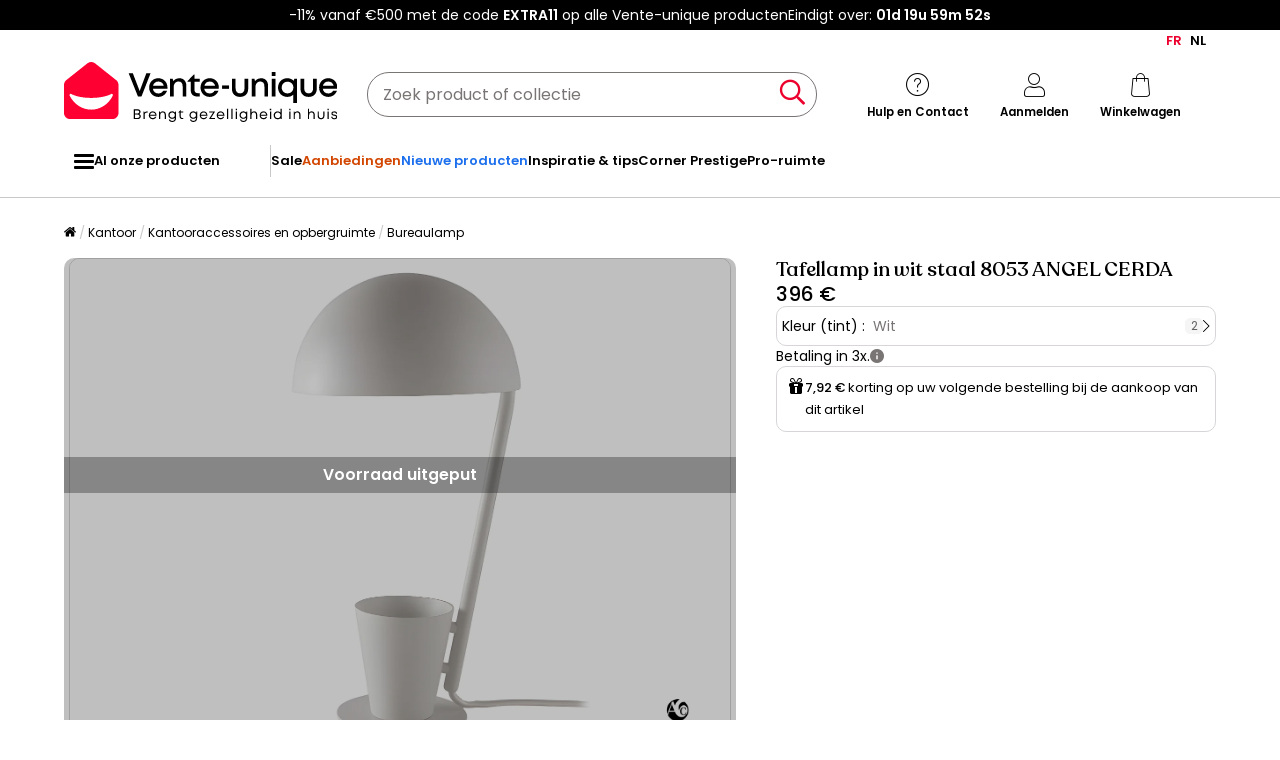

--- FILE ---
content_type: text/html; charset=utf-8
request_url: https://www.google.com/recaptcha/api2/anchor?ar=1&k=6LeKhU4pAAAAADKrUjV2u5pRv2dbHidBEDMej4b2&co=aHR0cHM6Ly9ubC52ZW50ZS11bmlxdWUuYmU6NDQz&hl=en&v=PoyoqOPhxBO7pBk68S4YbpHZ&size=invisible&anchor-ms=20000&execute-ms=30000&cb=wazo09r4v0d2
body_size: 48621
content:
<!DOCTYPE HTML><html dir="ltr" lang="en"><head><meta http-equiv="Content-Type" content="text/html; charset=UTF-8">
<meta http-equiv="X-UA-Compatible" content="IE=edge">
<title>reCAPTCHA</title>
<style type="text/css">
/* cyrillic-ext */
@font-face {
  font-family: 'Roboto';
  font-style: normal;
  font-weight: 400;
  font-stretch: 100%;
  src: url(//fonts.gstatic.com/s/roboto/v48/KFO7CnqEu92Fr1ME7kSn66aGLdTylUAMa3GUBHMdazTgWw.woff2) format('woff2');
  unicode-range: U+0460-052F, U+1C80-1C8A, U+20B4, U+2DE0-2DFF, U+A640-A69F, U+FE2E-FE2F;
}
/* cyrillic */
@font-face {
  font-family: 'Roboto';
  font-style: normal;
  font-weight: 400;
  font-stretch: 100%;
  src: url(//fonts.gstatic.com/s/roboto/v48/KFO7CnqEu92Fr1ME7kSn66aGLdTylUAMa3iUBHMdazTgWw.woff2) format('woff2');
  unicode-range: U+0301, U+0400-045F, U+0490-0491, U+04B0-04B1, U+2116;
}
/* greek-ext */
@font-face {
  font-family: 'Roboto';
  font-style: normal;
  font-weight: 400;
  font-stretch: 100%;
  src: url(//fonts.gstatic.com/s/roboto/v48/KFO7CnqEu92Fr1ME7kSn66aGLdTylUAMa3CUBHMdazTgWw.woff2) format('woff2');
  unicode-range: U+1F00-1FFF;
}
/* greek */
@font-face {
  font-family: 'Roboto';
  font-style: normal;
  font-weight: 400;
  font-stretch: 100%;
  src: url(//fonts.gstatic.com/s/roboto/v48/KFO7CnqEu92Fr1ME7kSn66aGLdTylUAMa3-UBHMdazTgWw.woff2) format('woff2');
  unicode-range: U+0370-0377, U+037A-037F, U+0384-038A, U+038C, U+038E-03A1, U+03A3-03FF;
}
/* math */
@font-face {
  font-family: 'Roboto';
  font-style: normal;
  font-weight: 400;
  font-stretch: 100%;
  src: url(//fonts.gstatic.com/s/roboto/v48/KFO7CnqEu92Fr1ME7kSn66aGLdTylUAMawCUBHMdazTgWw.woff2) format('woff2');
  unicode-range: U+0302-0303, U+0305, U+0307-0308, U+0310, U+0312, U+0315, U+031A, U+0326-0327, U+032C, U+032F-0330, U+0332-0333, U+0338, U+033A, U+0346, U+034D, U+0391-03A1, U+03A3-03A9, U+03B1-03C9, U+03D1, U+03D5-03D6, U+03F0-03F1, U+03F4-03F5, U+2016-2017, U+2034-2038, U+203C, U+2040, U+2043, U+2047, U+2050, U+2057, U+205F, U+2070-2071, U+2074-208E, U+2090-209C, U+20D0-20DC, U+20E1, U+20E5-20EF, U+2100-2112, U+2114-2115, U+2117-2121, U+2123-214F, U+2190, U+2192, U+2194-21AE, U+21B0-21E5, U+21F1-21F2, U+21F4-2211, U+2213-2214, U+2216-22FF, U+2308-230B, U+2310, U+2319, U+231C-2321, U+2336-237A, U+237C, U+2395, U+239B-23B7, U+23D0, U+23DC-23E1, U+2474-2475, U+25AF, U+25B3, U+25B7, U+25BD, U+25C1, U+25CA, U+25CC, U+25FB, U+266D-266F, U+27C0-27FF, U+2900-2AFF, U+2B0E-2B11, U+2B30-2B4C, U+2BFE, U+3030, U+FF5B, U+FF5D, U+1D400-1D7FF, U+1EE00-1EEFF;
}
/* symbols */
@font-face {
  font-family: 'Roboto';
  font-style: normal;
  font-weight: 400;
  font-stretch: 100%;
  src: url(//fonts.gstatic.com/s/roboto/v48/KFO7CnqEu92Fr1ME7kSn66aGLdTylUAMaxKUBHMdazTgWw.woff2) format('woff2');
  unicode-range: U+0001-000C, U+000E-001F, U+007F-009F, U+20DD-20E0, U+20E2-20E4, U+2150-218F, U+2190, U+2192, U+2194-2199, U+21AF, U+21E6-21F0, U+21F3, U+2218-2219, U+2299, U+22C4-22C6, U+2300-243F, U+2440-244A, U+2460-24FF, U+25A0-27BF, U+2800-28FF, U+2921-2922, U+2981, U+29BF, U+29EB, U+2B00-2BFF, U+4DC0-4DFF, U+FFF9-FFFB, U+10140-1018E, U+10190-1019C, U+101A0, U+101D0-101FD, U+102E0-102FB, U+10E60-10E7E, U+1D2C0-1D2D3, U+1D2E0-1D37F, U+1F000-1F0FF, U+1F100-1F1AD, U+1F1E6-1F1FF, U+1F30D-1F30F, U+1F315, U+1F31C, U+1F31E, U+1F320-1F32C, U+1F336, U+1F378, U+1F37D, U+1F382, U+1F393-1F39F, U+1F3A7-1F3A8, U+1F3AC-1F3AF, U+1F3C2, U+1F3C4-1F3C6, U+1F3CA-1F3CE, U+1F3D4-1F3E0, U+1F3ED, U+1F3F1-1F3F3, U+1F3F5-1F3F7, U+1F408, U+1F415, U+1F41F, U+1F426, U+1F43F, U+1F441-1F442, U+1F444, U+1F446-1F449, U+1F44C-1F44E, U+1F453, U+1F46A, U+1F47D, U+1F4A3, U+1F4B0, U+1F4B3, U+1F4B9, U+1F4BB, U+1F4BF, U+1F4C8-1F4CB, U+1F4D6, U+1F4DA, U+1F4DF, U+1F4E3-1F4E6, U+1F4EA-1F4ED, U+1F4F7, U+1F4F9-1F4FB, U+1F4FD-1F4FE, U+1F503, U+1F507-1F50B, U+1F50D, U+1F512-1F513, U+1F53E-1F54A, U+1F54F-1F5FA, U+1F610, U+1F650-1F67F, U+1F687, U+1F68D, U+1F691, U+1F694, U+1F698, U+1F6AD, U+1F6B2, U+1F6B9-1F6BA, U+1F6BC, U+1F6C6-1F6CF, U+1F6D3-1F6D7, U+1F6E0-1F6EA, U+1F6F0-1F6F3, U+1F6F7-1F6FC, U+1F700-1F7FF, U+1F800-1F80B, U+1F810-1F847, U+1F850-1F859, U+1F860-1F887, U+1F890-1F8AD, U+1F8B0-1F8BB, U+1F8C0-1F8C1, U+1F900-1F90B, U+1F93B, U+1F946, U+1F984, U+1F996, U+1F9E9, U+1FA00-1FA6F, U+1FA70-1FA7C, U+1FA80-1FA89, U+1FA8F-1FAC6, U+1FACE-1FADC, U+1FADF-1FAE9, U+1FAF0-1FAF8, U+1FB00-1FBFF;
}
/* vietnamese */
@font-face {
  font-family: 'Roboto';
  font-style: normal;
  font-weight: 400;
  font-stretch: 100%;
  src: url(//fonts.gstatic.com/s/roboto/v48/KFO7CnqEu92Fr1ME7kSn66aGLdTylUAMa3OUBHMdazTgWw.woff2) format('woff2');
  unicode-range: U+0102-0103, U+0110-0111, U+0128-0129, U+0168-0169, U+01A0-01A1, U+01AF-01B0, U+0300-0301, U+0303-0304, U+0308-0309, U+0323, U+0329, U+1EA0-1EF9, U+20AB;
}
/* latin-ext */
@font-face {
  font-family: 'Roboto';
  font-style: normal;
  font-weight: 400;
  font-stretch: 100%;
  src: url(//fonts.gstatic.com/s/roboto/v48/KFO7CnqEu92Fr1ME7kSn66aGLdTylUAMa3KUBHMdazTgWw.woff2) format('woff2');
  unicode-range: U+0100-02BA, U+02BD-02C5, U+02C7-02CC, U+02CE-02D7, U+02DD-02FF, U+0304, U+0308, U+0329, U+1D00-1DBF, U+1E00-1E9F, U+1EF2-1EFF, U+2020, U+20A0-20AB, U+20AD-20C0, U+2113, U+2C60-2C7F, U+A720-A7FF;
}
/* latin */
@font-face {
  font-family: 'Roboto';
  font-style: normal;
  font-weight: 400;
  font-stretch: 100%;
  src: url(//fonts.gstatic.com/s/roboto/v48/KFO7CnqEu92Fr1ME7kSn66aGLdTylUAMa3yUBHMdazQ.woff2) format('woff2');
  unicode-range: U+0000-00FF, U+0131, U+0152-0153, U+02BB-02BC, U+02C6, U+02DA, U+02DC, U+0304, U+0308, U+0329, U+2000-206F, U+20AC, U+2122, U+2191, U+2193, U+2212, U+2215, U+FEFF, U+FFFD;
}
/* cyrillic-ext */
@font-face {
  font-family: 'Roboto';
  font-style: normal;
  font-weight: 500;
  font-stretch: 100%;
  src: url(//fonts.gstatic.com/s/roboto/v48/KFO7CnqEu92Fr1ME7kSn66aGLdTylUAMa3GUBHMdazTgWw.woff2) format('woff2');
  unicode-range: U+0460-052F, U+1C80-1C8A, U+20B4, U+2DE0-2DFF, U+A640-A69F, U+FE2E-FE2F;
}
/* cyrillic */
@font-face {
  font-family: 'Roboto';
  font-style: normal;
  font-weight: 500;
  font-stretch: 100%;
  src: url(//fonts.gstatic.com/s/roboto/v48/KFO7CnqEu92Fr1ME7kSn66aGLdTylUAMa3iUBHMdazTgWw.woff2) format('woff2');
  unicode-range: U+0301, U+0400-045F, U+0490-0491, U+04B0-04B1, U+2116;
}
/* greek-ext */
@font-face {
  font-family: 'Roboto';
  font-style: normal;
  font-weight: 500;
  font-stretch: 100%;
  src: url(//fonts.gstatic.com/s/roboto/v48/KFO7CnqEu92Fr1ME7kSn66aGLdTylUAMa3CUBHMdazTgWw.woff2) format('woff2');
  unicode-range: U+1F00-1FFF;
}
/* greek */
@font-face {
  font-family: 'Roboto';
  font-style: normal;
  font-weight: 500;
  font-stretch: 100%;
  src: url(//fonts.gstatic.com/s/roboto/v48/KFO7CnqEu92Fr1ME7kSn66aGLdTylUAMa3-UBHMdazTgWw.woff2) format('woff2');
  unicode-range: U+0370-0377, U+037A-037F, U+0384-038A, U+038C, U+038E-03A1, U+03A3-03FF;
}
/* math */
@font-face {
  font-family: 'Roboto';
  font-style: normal;
  font-weight: 500;
  font-stretch: 100%;
  src: url(//fonts.gstatic.com/s/roboto/v48/KFO7CnqEu92Fr1ME7kSn66aGLdTylUAMawCUBHMdazTgWw.woff2) format('woff2');
  unicode-range: U+0302-0303, U+0305, U+0307-0308, U+0310, U+0312, U+0315, U+031A, U+0326-0327, U+032C, U+032F-0330, U+0332-0333, U+0338, U+033A, U+0346, U+034D, U+0391-03A1, U+03A3-03A9, U+03B1-03C9, U+03D1, U+03D5-03D6, U+03F0-03F1, U+03F4-03F5, U+2016-2017, U+2034-2038, U+203C, U+2040, U+2043, U+2047, U+2050, U+2057, U+205F, U+2070-2071, U+2074-208E, U+2090-209C, U+20D0-20DC, U+20E1, U+20E5-20EF, U+2100-2112, U+2114-2115, U+2117-2121, U+2123-214F, U+2190, U+2192, U+2194-21AE, U+21B0-21E5, U+21F1-21F2, U+21F4-2211, U+2213-2214, U+2216-22FF, U+2308-230B, U+2310, U+2319, U+231C-2321, U+2336-237A, U+237C, U+2395, U+239B-23B7, U+23D0, U+23DC-23E1, U+2474-2475, U+25AF, U+25B3, U+25B7, U+25BD, U+25C1, U+25CA, U+25CC, U+25FB, U+266D-266F, U+27C0-27FF, U+2900-2AFF, U+2B0E-2B11, U+2B30-2B4C, U+2BFE, U+3030, U+FF5B, U+FF5D, U+1D400-1D7FF, U+1EE00-1EEFF;
}
/* symbols */
@font-face {
  font-family: 'Roboto';
  font-style: normal;
  font-weight: 500;
  font-stretch: 100%;
  src: url(//fonts.gstatic.com/s/roboto/v48/KFO7CnqEu92Fr1ME7kSn66aGLdTylUAMaxKUBHMdazTgWw.woff2) format('woff2');
  unicode-range: U+0001-000C, U+000E-001F, U+007F-009F, U+20DD-20E0, U+20E2-20E4, U+2150-218F, U+2190, U+2192, U+2194-2199, U+21AF, U+21E6-21F0, U+21F3, U+2218-2219, U+2299, U+22C4-22C6, U+2300-243F, U+2440-244A, U+2460-24FF, U+25A0-27BF, U+2800-28FF, U+2921-2922, U+2981, U+29BF, U+29EB, U+2B00-2BFF, U+4DC0-4DFF, U+FFF9-FFFB, U+10140-1018E, U+10190-1019C, U+101A0, U+101D0-101FD, U+102E0-102FB, U+10E60-10E7E, U+1D2C0-1D2D3, U+1D2E0-1D37F, U+1F000-1F0FF, U+1F100-1F1AD, U+1F1E6-1F1FF, U+1F30D-1F30F, U+1F315, U+1F31C, U+1F31E, U+1F320-1F32C, U+1F336, U+1F378, U+1F37D, U+1F382, U+1F393-1F39F, U+1F3A7-1F3A8, U+1F3AC-1F3AF, U+1F3C2, U+1F3C4-1F3C6, U+1F3CA-1F3CE, U+1F3D4-1F3E0, U+1F3ED, U+1F3F1-1F3F3, U+1F3F5-1F3F7, U+1F408, U+1F415, U+1F41F, U+1F426, U+1F43F, U+1F441-1F442, U+1F444, U+1F446-1F449, U+1F44C-1F44E, U+1F453, U+1F46A, U+1F47D, U+1F4A3, U+1F4B0, U+1F4B3, U+1F4B9, U+1F4BB, U+1F4BF, U+1F4C8-1F4CB, U+1F4D6, U+1F4DA, U+1F4DF, U+1F4E3-1F4E6, U+1F4EA-1F4ED, U+1F4F7, U+1F4F9-1F4FB, U+1F4FD-1F4FE, U+1F503, U+1F507-1F50B, U+1F50D, U+1F512-1F513, U+1F53E-1F54A, U+1F54F-1F5FA, U+1F610, U+1F650-1F67F, U+1F687, U+1F68D, U+1F691, U+1F694, U+1F698, U+1F6AD, U+1F6B2, U+1F6B9-1F6BA, U+1F6BC, U+1F6C6-1F6CF, U+1F6D3-1F6D7, U+1F6E0-1F6EA, U+1F6F0-1F6F3, U+1F6F7-1F6FC, U+1F700-1F7FF, U+1F800-1F80B, U+1F810-1F847, U+1F850-1F859, U+1F860-1F887, U+1F890-1F8AD, U+1F8B0-1F8BB, U+1F8C0-1F8C1, U+1F900-1F90B, U+1F93B, U+1F946, U+1F984, U+1F996, U+1F9E9, U+1FA00-1FA6F, U+1FA70-1FA7C, U+1FA80-1FA89, U+1FA8F-1FAC6, U+1FACE-1FADC, U+1FADF-1FAE9, U+1FAF0-1FAF8, U+1FB00-1FBFF;
}
/* vietnamese */
@font-face {
  font-family: 'Roboto';
  font-style: normal;
  font-weight: 500;
  font-stretch: 100%;
  src: url(//fonts.gstatic.com/s/roboto/v48/KFO7CnqEu92Fr1ME7kSn66aGLdTylUAMa3OUBHMdazTgWw.woff2) format('woff2');
  unicode-range: U+0102-0103, U+0110-0111, U+0128-0129, U+0168-0169, U+01A0-01A1, U+01AF-01B0, U+0300-0301, U+0303-0304, U+0308-0309, U+0323, U+0329, U+1EA0-1EF9, U+20AB;
}
/* latin-ext */
@font-face {
  font-family: 'Roboto';
  font-style: normal;
  font-weight: 500;
  font-stretch: 100%;
  src: url(//fonts.gstatic.com/s/roboto/v48/KFO7CnqEu92Fr1ME7kSn66aGLdTylUAMa3KUBHMdazTgWw.woff2) format('woff2');
  unicode-range: U+0100-02BA, U+02BD-02C5, U+02C7-02CC, U+02CE-02D7, U+02DD-02FF, U+0304, U+0308, U+0329, U+1D00-1DBF, U+1E00-1E9F, U+1EF2-1EFF, U+2020, U+20A0-20AB, U+20AD-20C0, U+2113, U+2C60-2C7F, U+A720-A7FF;
}
/* latin */
@font-face {
  font-family: 'Roboto';
  font-style: normal;
  font-weight: 500;
  font-stretch: 100%;
  src: url(//fonts.gstatic.com/s/roboto/v48/KFO7CnqEu92Fr1ME7kSn66aGLdTylUAMa3yUBHMdazQ.woff2) format('woff2');
  unicode-range: U+0000-00FF, U+0131, U+0152-0153, U+02BB-02BC, U+02C6, U+02DA, U+02DC, U+0304, U+0308, U+0329, U+2000-206F, U+20AC, U+2122, U+2191, U+2193, U+2212, U+2215, U+FEFF, U+FFFD;
}
/* cyrillic-ext */
@font-face {
  font-family: 'Roboto';
  font-style: normal;
  font-weight: 900;
  font-stretch: 100%;
  src: url(//fonts.gstatic.com/s/roboto/v48/KFO7CnqEu92Fr1ME7kSn66aGLdTylUAMa3GUBHMdazTgWw.woff2) format('woff2');
  unicode-range: U+0460-052F, U+1C80-1C8A, U+20B4, U+2DE0-2DFF, U+A640-A69F, U+FE2E-FE2F;
}
/* cyrillic */
@font-face {
  font-family: 'Roboto';
  font-style: normal;
  font-weight: 900;
  font-stretch: 100%;
  src: url(//fonts.gstatic.com/s/roboto/v48/KFO7CnqEu92Fr1ME7kSn66aGLdTylUAMa3iUBHMdazTgWw.woff2) format('woff2');
  unicode-range: U+0301, U+0400-045F, U+0490-0491, U+04B0-04B1, U+2116;
}
/* greek-ext */
@font-face {
  font-family: 'Roboto';
  font-style: normal;
  font-weight: 900;
  font-stretch: 100%;
  src: url(//fonts.gstatic.com/s/roboto/v48/KFO7CnqEu92Fr1ME7kSn66aGLdTylUAMa3CUBHMdazTgWw.woff2) format('woff2');
  unicode-range: U+1F00-1FFF;
}
/* greek */
@font-face {
  font-family: 'Roboto';
  font-style: normal;
  font-weight: 900;
  font-stretch: 100%;
  src: url(//fonts.gstatic.com/s/roboto/v48/KFO7CnqEu92Fr1ME7kSn66aGLdTylUAMa3-UBHMdazTgWw.woff2) format('woff2');
  unicode-range: U+0370-0377, U+037A-037F, U+0384-038A, U+038C, U+038E-03A1, U+03A3-03FF;
}
/* math */
@font-face {
  font-family: 'Roboto';
  font-style: normal;
  font-weight: 900;
  font-stretch: 100%;
  src: url(//fonts.gstatic.com/s/roboto/v48/KFO7CnqEu92Fr1ME7kSn66aGLdTylUAMawCUBHMdazTgWw.woff2) format('woff2');
  unicode-range: U+0302-0303, U+0305, U+0307-0308, U+0310, U+0312, U+0315, U+031A, U+0326-0327, U+032C, U+032F-0330, U+0332-0333, U+0338, U+033A, U+0346, U+034D, U+0391-03A1, U+03A3-03A9, U+03B1-03C9, U+03D1, U+03D5-03D6, U+03F0-03F1, U+03F4-03F5, U+2016-2017, U+2034-2038, U+203C, U+2040, U+2043, U+2047, U+2050, U+2057, U+205F, U+2070-2071, U+2074-208E, U+2090-209C, U+20D0-20DC, U+20E1, U+20E5-20EF, U+2100-2112, U+2114-2115, U+2117-2121, U+2123-214F, U+2190, U+2192, U+2194-21AE, U+21B0-21E5, U+21F1-21F2, U+21F4-2211, U+2213-2214, U+2216-22FF, U+2308-230B, U+2310, U+2319, U+231C-2321, U+2336-237A, U+237C, U+2395, U+239B-23B7, U+23D0, U+23DC-23E1, U+2474-2475, U+25AF, U+25B3, U+25B7, U+25BD, U+25C1, U+25CA, U+25CC, U+25FB, U+266D-266F, U+27C0-27FF, U+2900-2AFF, U+2B0E-2B11, U+2B30-2B4C, U+2BFE, U+3030, U+FF5B, U+FF5D, U+1D400-1D7FF, U+1EE00-1EEFF;
}
/* symbols */
@font-face {
  font-family: 'Roboto';
  font-style: normal;
  font-weight: 900;
  font-stretch: 100%;
  src: url(//fonts.gstatic.com/s/roboto/v48/KFO7CnqEu92Fr1ME7kSn66aGLdTylUAMaxKUBHMdazTgWw.woff2) format('woff2');
  unicode-range: U+0001-000C, U+000E-001F, U+007F-009F, U+20DD-20E0, U+20E2-20E4, U+2150-218F, U+2190, U+2192, U+2194-2199, U+21AF, U+21E6-21F0, U+21F3, U+2218-2219, U+2299, U+22C4-22C6, U+2300-243F, U+2440-244A, U+2460-24FF, U+25A0-27BF, U+2800-28FF, U+2921-2922, U+2981, U+29BF, U+29EB, U+2B00-2BFF, U+4DC0-4DFF, U+FFF9-FFFB, U+10140-1018E, U+10190-1019C, U+101A0, U+101D0-101FD, U+102E0-102FB, U+10E60-10E7E, U+1D2C0-1D2D3, U+1D2E0-1D37F, U+1F000-1F0FF, U+1F100-1F1AD, U+1F1E6-1F1FF, U+1F30D-1F30F, U+1F315, U+1F31C, U+1F31E, U+1F320-1F32C, U+1F336, U+1F378, U+1F37D, U+1F382, U+1F393-1F39F, U+1F3A7-1F3A8, U+1F3AC-1F3AF, U+1F3C2, U+1F3C4-1F3C6, U+1F3CA-1F3CE, U+1F3D4-1F3E0, U+1F3ED, U+1F3F1-1F3F3, U+1F3F5-1F3F7, U+1F408, U+1F415, U+1F41F, U+1F426, U+1F43F, U+1F441-1F442, U+1F444, U+1F446-1F449, U+1F44C-1F44E, U+1F453, U+1F46A, U+1F47D, U+1F4A3, U+1F4B0, U+1F4B3, U+1F4B9, U+1F4BB, U+1F4BF, U+1F4C8-1F4CB, U+1F4D6, U+1F4DA, U+1F4DF, U+1F4E3-1F4E6, U+1F4EA-1F4ED, U+1F4F7, U+1F4F9-1F4FB, U+1F4FD-1F4FE, U+1F503, U+1F507-1F50B, U+1F50D, U+1F512-1F513, U+1F53E-1F54A, U+1F54F-1F5FA, U+1F610, U+1F650-1F67F, U+1F687, U+1F68D, U+1F691, U+1F694, U+1F698, U+1F6AD, U+1F6B2, U+1F6B9-1F6BA, U+1F6BC, U+1F6C6-1F6CF, U+1F6D3-1F6D7, U+1F6E0-1F6EA, U+1F6F0-1F6F3, U+1F6F7-1F6FC, U+1F700-1F7FF, U+1F800-1F80B, U+1F810-1F847, U+1F850-1F859, U+1F860-1F887, U+1F890-1F8AD, U+1F8B0-1F8BB, U+1F8C0-1F8C1, U+1F900-1F90B, U+1F93B, U+1F946, U+1F984, U+1F996, U+1F9E9, U+1FA00-1FA6F, U+1FA70-1FA7C, U+1FA80-1FA89, U+1FA8F-1FAC6, U+1FACE-1FADC, U+1FADF-1FAE9, U+1FAF0-1FAF8, U+1FB00-1FBFF;
}
/* vietnamese */
@font-face {
  font-family: 'Roboto';
  font-style: normal;
  font-weight: 900;
  font-stretch: 100%;
  src: url(//fonts.gstatic.com/s/roboto/v48/KFO7CnqEu92Fr1ME7kSn66aGLdTylUAMa3OUBHMdazTgWw.woff2) format('woff2');
  unicode-range: U+0102-0103, U+0110-0111, U+0128-0129, U+0168-0169, U+01A0-01A1, U+01AF-01B0, U+0300-0301, U+0303-0304, U+0308-0309, U+0323, U+0329, U+1EA0-1EF9, U+20AB;
}
/* latin-ext */
@font-face {
  font-family: 'Roboto';
  font-style: normal;
  font-weight: 900;
  font-stretch: 100%;
  src: url(//fonts.gstatic.com/s/roboto/v48/KFO7CnqEu92Fr1ME7kSn66aGLdTylUAMa3KUBHMdazTgWw.woff2) format('woff2');
  unicode-range: U+0100-02BA, U+02BD-02C5, U+02C7-02CC, U+02CE-02D7, U+02DD-02FF, U+0304, U+0308, U+0329, U+1D00-1DBF, U+1E00-1E9F, U+1EF2-1EFF, U+2020, U+20A0-20AB, U+20AD-20C0, U+2113, U+2C60-2C7F, U+A720-A7FF;
}
/* latin */
@font-face {
  font-family: 'Roboto';
  font-style: normal;
  font-weight: 900;
  font-stretch: 100%;
  src: url(//fonts.gstatic.com/s/roboto/v48/KFO7CnqEu92Fr1ME7kSn66aGLdTylUAMa3yUBHMdazQ.woff2) format('woff2');
  unicode-range: U+0000-00FF, U+0131, U+0152-0153, U+02BB-02BC, U+02C6, U+02DA, U+02DC, U+0304, U+0308, U+0329, U+2000-206F, U+20AC, U+2122, U+2191, U+2193, U+2212, U+2215, U+FEFF, U+FFFD;
}

</style>
<link rel="stylesheet" type="text/css" href="https://www.gstatic.com/recaptcha/releases/PoyoqOPhxBO7pBk68S4YbpHZ/styles__ltr.css">
<script nonce="yFXeGc4g7AxOK5g1WIn0SQ" type="text/javascript">window['__recaptcha_api'] = 'https://www.google.com/recaptcha/api2/';</script>
<script type="text/javascript" src="https://www.gstatic.com/recaptcha/releases/PoyoqOPhxBO7pBk68S4YbpHZ/recaptcha__en.js" nonce="yFXeGc4g7AxOK5g1WIn0SQ">
      
    </script></head>
<body><div id="rc-anchor-alert" class="rc-anchor-alert"></div>
<input type="hidden" id="recaptcha-token" value="[base64]">
<script type="text/javascript" nonce="yFXeGc4g7AxOK5g1WIn0SQ">
      recaptcha.anchor.Main.init("[\x22ainput\x22,[\x22bgdata\x22,\x22\x22,\[base64]/[base64]/[base64]/[base64]/[base64]/[base64]/[base64]/[base64]/[base64]/[base64]\\u003d\x22,\[base64]\\u003d\x22,\x22ZmpJKMKgNMK4wosFDsOwPsOQMMONw4TDjkzCmHzDgcKSwqrClsKMwolibMOIwo7DjVcnKCnCiwYAw6U5wrsmwpjCglvCocOHw43DmVNLwqrCmcOdPS/CrcONw4xUwrzCkCt4w6VTwowPw7l/w4/DjsOMUMO2wqw5wrNHFcKKK8OGWCbCrWbDjsOKcsK4fsKWwqtNw71eL8O7w7cqwr5Mw5wJAsKAw7/Ct8O8R1sJw4UOwqzDj8O0I8Obw47CqcKQwpd2wqHDlMK2w5XDv8OsGAMkwrV/w58QGB5Kw7JcKsO3FsOVwopMwodawr3CvMKewr8sIcKEwqHCvsK3BVrDvcKXTi9Aw71BPk/[base64]/CoB8teMOkaMOFc8KFw7pFw6PDqT9kw4vDisOof8KGK8K7PcOvwrQ2WzDCpV3CnsK3YMOFJQvDvnU0JChRwoogw5nDlsKnw6tbS8OOwrhew53ChAZtwrPDpCTDs8O5Bw12wp1mAWNZw6zCg0DDucKeKcKoQjMnQMOrwqPCkz/CucKaVMKowoDCpFzDrVY8IsKSMnDCh8KMwocOwqLDk3/Dll9aw6lnfhXDoMKDDsOfw7PDmiVzQjV2SMK6ZsK6FDvCrcOPOMKhw5RPYMKtwo5fXsK1wp4BVnPDvcO2w5/CrcO/w7QGaRtEwqHDhk46a2zCpy0XwoVrwrDDqXRkwqMlNTlUw4EQworDlcKFw43DnSBYwqo4GcKqw5E7FsKUwr7Cu8KiQcKyw6AhalkKw6DDtcO5ax7Di8K8w55Yw6jDpkIYwpVxccKtwpXCgcK7KcK/IC/[base64]/DsHbCuG8fw7lNXhrCm8OFbMKvw7bDqcKOw7XCg3MRHMKyGDHDisKDw5nCugPCoTDCrsOSa8O7e8KBwqt5w7/CnR1MM1pcwr5GwrxgBFkgQ2RSw6Qvw4tuw77DoF4tK1LCqcO1wrtKw4VDw5TCpsKGwovDssKMZcO6Xjpew6R1wrA4w5Emw7kqw5vChxzDpXjCvcOkw4Zfa1Jgwq/Dv8K/[base64]/CkUJRwqnDnMKUwrDDlcKpQMKNemZmRg9AwqQCwqY/w6t2wo/CpF/[base64]/[base64]/DqDVuIcOtShbDozLCumfDhcK0fsKXw6pXcy4kwpExY38QZMOeaUEFwpzDjy5Lwo9BYsKhCgAqJMOmw73DocOgwpzDrMOCQMOuwrw+YcKgw5fDlcONwprDs1YnYTbDllcvw47Cm0vDuRACwrwWHMOKwpPDsMOaw6fCpcOcL3zDqB8Tw4/Dm8OaA8Oww5kdw5DDgWvDvg3DqHXCt3JUfcODTijDpyNDw4XDqEYQwohgw5sMOW3DjsOWJ8K5a8KtfcO7RcKDQ8OyUApSDsK9ecOFZ35jwqjCrxzCjlrCpjHCp1/Dt1tKw4AtMsOURlcZwr/DiAxFJm/CgHxjwonDumXDqMK1w4jCmGomw6PCmi0jwqjCoMOowq/DiMKmGHrCtsKQGgQLwr8SwqdpwrTDq3HDrzjCnFFbecKuw5YLdcKswqgoDHXDhsOQAT14JMObw7/DpwHChy4cDH1Xw6HCrsOYTcOrw65IwrF0wrYFw5ViUcOmw4zDhMOqKQDDosO6wqXCmcOkMG7Ct8KKwqPCmVXDjH/[base64]/DpMKXZErDtn/DnFwvwonCg8OJMMOMUB9gJkDCvMKdOsOcdMKWDGvCjMOJBsKrTxPDtnrDscOEEMKiwotywo3CicOKw4fDgg8yHVfDtk8RwozCrcK8ScKFwpbCqTzCuMKDwrjDo8KqP1jCqcOqOAMfw5A2QlrCmMOVwqfDhcKNOUFdw786w5rDvWZ4w7scTGvCiiRpw6HDmw/DnRvDs8KVQz/CrcOAwqjDjcK9w6MmWzcSw68CMsORbcOZW3nCu8K6w7fChcOkIsORwponA8OnwrXCq8KswqlwIMKiZMKxWTXCpMOlwr8Nw41/wrPDh1PCusKSw7LCvSbDs8KuwqfDmMObJcK7aXdWw7/CrzsKU8OXwr3Dp8KEw6DCrMKgW8KNw5DDhMKbBcKhw6zCs8Kcwr3Dt3YMBE0zw47CvR3Ci3Euw6sNPjdewos4R8Oewq4FwojDjsOYB8KtADxkQWbDocO2CRoffsKtwqg8C8O/w4TDm1YcacKoE8KPw7bDmjrDhcOxw5ltOsOtw6bDlTRSwrfCsMOmwpk1XyVXK8OZcgjCi08hwqV4w4/CrjPCnVnDjsK7w5clwrbDti7CosOJw4bDnA7DisKRccOWw7YSeVzCp8KldRIDwpVcw6XCjsKAw4rDosOaScK+wrpRfyTDpMO9CsK/TcOtK8OuwofChnbCgcKTw4rDvkxgchQ0w6JPSRDCh8KqFyp0FWcaw6lZw6/DjMKmFzbCk8OeT2DDqcO+w5bDmH7DrsKcN8KnK8Orw7QTwqQNwozDryXCuy/CmMKDw7l9e1J3P8KSwpHDn0bCj8KNAz3DtFYzwpnDosOnwqM2woDCgsOCworDphTDoFQ5C2HClQIgDMKLD8OWw74VSsK3SMOjFnYHw6/[base64]/DsEbClMKpw5jDgFFiwqINfcOZwr/[base64]/Ds8KFwosfGi8+X09vS3/DlC3Di8OPw4fDrcKpasKrw4hMOQ3CkE0nVibDhQ5XRsO+KMKWITDCsnnDtAvDhFzDrjHCm8O7ElNaw6rDqMORJWrCiMKWTcOxwo15wqfDq8O1w47CrcOIwp3CssOwMMKsCybDqMKeF3AQw6fDhSDCj8KgBsOmwotbwpfCjsKWw7g5worCsW0ZYsOmw6YVSX0nSCE/bW12dMKWw4QfUzrDol3CkTYlP0/Dg8OkwoNnTGlgwqMgQF9ZAA9bw4w8w5Qvw5ckw6bDpj/DmRLCvhPCqGDDgkRBSysieGDCsCV8BMOWwqfDq2bDmMK6fsOpGsOUw4fDssOdKcKTw7lFwp/DsTTCscKffTAKDRQTwoMeHSg7w5wiwptpGcKLCMOKwqE5TXzCjB/CrnrCksO8w6BsVi1fwrTDtcKTGcOCB8Kyw5bChMKtS1VlCS3Cvl/DksK/XMKfHcKEInHChMK2ZMO1csKHKcOpw4HDoibDh3BXdMKTwq3CiAnDszoQwqnDpMOGw63CscKjK1rCl8KPwqsjw57Dq8O0w6TDql3DssODwrLDgDLCtcKpw6XDk3DDncKpQDjChsK5woXDolXDnCvDhRZzwrd1DcOyb8OjwrDDmhbCqsOyw7twZcK5wrDCncKNVEAfwp/Dj2/[base64]/CvMOtPBk3KmLCj8OLK8O2wrkoAsK0Om/DpsO9V8KALj7DsnvCpsONw6DCoGbCpsKUL8Odw6XDvzMZDzrCgRA3wrnDnsKsScOsScKfPsKgw4DDuCbCq8Ogw6LDrMK4EVM5wpLCvcOkw7HCsh0uX8OLwrHCgg8bwojCu8Kew7/DhcOVwq/[base64]/[base64]/DpF47R8O3e3HDl8Kqw7LDqcOmFMOXesOkwrjCmQbDin9dBBXDhMKeFMKIwpnCg0nDlcKXwqhew7TCm3PCvWnCmMOtbcO9w6Vne8OQw7LDv8OUwohxwrnDpE7Cli5rVhc3E3UzWsOFMl/CoSTCrMOgworDnsOhw4ssw7HDtCJywqBQwprDh8KEZjdpG8KFUMKFTMOPwpHDncOEw7nCtULDiwBnPcKvBsKWDcODT8OXw5rDiGoBwrjClkBWwqM2w6BAw6/[base64]/[base64]/w4gGQB7CkHXCiW/DoMO5wo3DuRvCjA3CrMOLwr4gw7NGw6QgwrLCvsO8wp/CtSB+w69eYXjDmMKQwphNeWQGcCE6F0TCocKEDjYkVVkTPcOsbcOJJ8K0KjPCrMOAaBbCl8KleMKbw5jDo0VSExhBwq4rGMKkwoLCjAk5KcKeLnTDisOrwq1Ew7gwKcOcF0jDmRvChAo2w7kDw7rDocKcw5fCsSUCLXxrA8OEXsO4eMOOw7TDmHpIwo/CrMKsRAsNJsOmSMOBw4XDtMOaNwnDsMKTw5k/[base64]/DhyQpwqTCvRbDmV3CmFZ4wr5QUMKkw6UMwp9ww5c8E8KHw4zDgMKQw4gdDEHDnMOCGC4DCsOfVMOiDw7DmcOnD8KnECxXXcK/RmjCsMOdw53CmcOKAyvDssOfwpXDh8KqDzoXwovCnW/[base64]/DuHfDnGDDgMOCM2ErE2plwrVKwoprw6hWQzZww77Ch8Kcw7vDhh4Vw6Q/wpTDmMO1w6okw5vDjsORYCUOwrRKdhB0wqfCll54dsOawoTCu1ILQGDCqEJBw6/CiE5LwqnCoMO4Z2g6aU/ClWDCoxIONDcHw5kjwq84PsKYw73CrcO1bm0swr0JQhrCn8OpwrESwoUlwoLDmH7DscOoOTrDtGRycsK/UV/CnAElSMKLw7VBNnVGWcO2w6NPOMK0OsO4FnVdE1vDu8O7ZMOYc13CtMKGOgnClkbCkywEw4jDtjkVa8O/wr3Di0YtOD4zw7HCscOUZgQyOMOPF8Kpw5zDvFDDv8OhBsOyw4lBw6nCn8Kdw6LCoGPDhlvCoMOjw4TCoFPCvGbCsMK2w6Anw6BBwo9uTx8Hw5fDnsKqwosKwq7DjsK1XcOyw4hTAMOHw7xTPn7CmCNww65Iw78jw4siw4rCgsKqfUvCr0/Dnj/[base64]/PMOCT0wWw4xRdsOUUsKzwqbCm8K6wrNXbGTDrsOUwqPCnQzDhTDDtsOhO8K2wrjCl1rDi2HDtDTCmHVgwr4WTsOhw5HCrMO2w4AhwoLDpMK9TgJvwrtoccO4eW1Zwp0Fw57DuEd+Un7CoQzCrsK/w4x7ecO9wrw3wqYCw4PDucKiIml8wq7CtG4JYMKqPMK5M8OzwpvCtVsKe8Kawp3CscOyQUR8w5jDscOhwppFT8Omw4fCqBM2RFfDhU/DhMOpw5A9w4jDscKDwovCgRvDvm/CvAvCjsOhwoZUw6hOdMKXw6huFyY/UsKVPnVPGMKpwoBmw5TCpivDt0jDk2/Dp8Oywp3DpEbDtcKnwr7CjUDCssOAw6DCiAsCw6MTw6ZRw7UcV1wrIMOVw6ZpwqfClMO4wqnDmMOzUWvCtcOoOy8LAsKvd8OjDcKhw4FiOMKwwrkvCifDlcKYwqDCo0wIw5fDjBDDh1/CqzYqezFlwrzDq2TCisKEAMOHwpgZV8K8CsOTwobCvERtTmwiBMK5w4MkwrhgwqhGw4LDnj/CuMOtw6wPw6HCnl1Mw4QZcsO7PmHCp8K/[base64]/CpMOaSF/[base64]/Dp8KOw5PDsXo/fHQtwrEjEsOPI8KxcyTCucOAw4HDrcO7JsOZIFQmHFB3wo/[base64]/DjkhSwrUBw7LCssO7BHoeHmnDi8KBwqLCkcKYDsOffcOGd8KvQcKZS8OacQTDpSgcPMO2wrbDisOSw73Dhlw3asKjwoXDkcOkZGcqwpfDocK8PV/DolsJT3PCjyUhNcKacyvDlhMtSHvCosKYWxbCpUUQw6wrGsO6I8Kmw5PDvsO0wpp0wq7CnS3CvsK7w4nCmnY0w5HCk8KIwo8owrd2AcOcw6o+A8KJQHwvwpTCoMKVw59Swq5rwoPCmMK6T8OnH8OeGsKlM8Krw5kyaC/[base64]/QcOHQBljJFtKwrrCqwgcw7jCqcKMPsO0woDDtRQ/w65TLsKcwoIrYSleKXHCgCHDgBpeWcOjw6ZZfMO1wp81ZSfCijE2w47DvcKrA8KHVMK1GsOtwofCj8KSw6ZLwpZ/Y8Owb0vDhVVPw7LDoz/Dn1MIw4c0D8Ozwoh7wrrDnsO9woZ3Rh5MwpHCtsOHSn7Dk8OUY8Kbwq5mwoElDMOKA8OgI8Krw6krXsOrKBfCjX8Nblcjw5bDizwGw6DDkcK5bsObLMOCw7bCo8OkNC7DpsODMiQ8w6HCq8K1KsKhKSjDlcKeUTXCuMKAwox/w69rwqrDmsKFUXh5IcOpeELDp2dUK8KkOgzChsKzwqRjRTLCtnzCsDzChyXDumAAw7cHw43CsWbDvlEebsKDTSQ/wr7CscK0MAjDhBfCjsORw6Ihwr8IwqUMG1XCnBDCscKrw5RSwqE+U1kuw6E2G8ObU8OuesOSwqo+w6TDo3Icw5LDmcOyTQLCuMO1w7FSwp3DjcKjLcOWdmHCjB/DhgfCgW3Clw7Dn3EVwr8TwoLCpsORwrx6w7YyFcKdVBB2w73DssOSw7fDvzFpw6oBwp/CisOmw60sWXXCsMOOC8Oww4B/w7DCm8K0ScKTC3hPw5s/Gkszw7jDt2XDgDrCtcOuw5saCSTDrsKGcsK7wo0rByHDvcKeZcOQw4TDuMKodMK/[base64]/DqMOPCMKdw5HDihvDpgTDkMOZMV4XTMO5J8K/dlFgFgJ/wofCpi1kwpDCosK7wp89w5TCgcKjw5c5FlscBsOXw5HCtRU3HMOEGCoqDFsTwosxMsOTw7LDtx1JCEt1FsO/wqIVwqYSwqbCtsOow5MtYsOgaMOgOy7DiMOEw4d1fMKxNR85ZMOaGCjDqSQhw6gFPsKsQcO8wpZ2TBw7YcK5JSbDqxldfSDCiFrCqmVqScOlw5nCoMKmbARJwpA/[base64]/[base64]/CpcKVA8KGVmLCpcKDLMK5wqAeDnxzPsKBwpQvw4nChB5ewpzCgsKHbcKvwpUJw6Y0H8OUVB3CicK8fMKbGmoywpbCjcKodMKjw4g/w5kpeggCw6PDmBhZccKhKcOyVmsJwp0Lw4LCrMK9EsOzw5wfGMORB8OfcxZ7w5zDmcOaH8OaD8KsUMO5d8O+WMOvFEAJHsK7wocYw6TCiMKhw65UBSzCgsOQw5nChBZQCjE/wozCu0YKw77CsULCrsKrwq0baFzCoMKOJAHDrcO0UlPDiSfCultxWcKow5DDtMKJwqhdCcKGAsKxwo8VwqzCg3t3RMOjdsKyYy8ww5PDqVlWwqllDsOOZsOVRHzDsFJyI8Okw7XDrwTCpcO9a8OsS0lqDUA8w4JbCjjCtUcLw6jClGrCu2ELEyHDkh/[base64]/CpzjCim5pw63DohMQGn8OBMK6DGnClsODw4LDkcKeOkTDmBszDcKtwpl4QXzDqcOxwoYMNxISQMKkwpvDuxLDrMKpwrIaVkbCqEhQwrBdwoRZWcOLcRzCq2zDvsK7w6NkwptnRE/CqMKxOjLDkcOsw6rCmsKzZjB7KMKgwrbDsEwlWnFiwqA6ADTDhl/DhglyTMKgw58mw7fDolXDiF3CpRXCk0/Dlg/DhcKmS8KwYCRaw6gjHTpJw6Yxw6wtEsKMCCMFQWJmIxsIwpTCk0bDnSrCjMOGwq85wqd7w4LDqsOXwppXcMKSw5zDo8KORHnCm2jDgsKdwoYewpY4w4QdAETCkU5awroJUwbDr8O8IsOxBX/[base64]/CuMOMwqcjw7o8w4w8w7I/UxlWI8KEQ8OawogEMkbDny/DnMOoYVYdN8KaN1x5w4MJw5vDmcO3w47Ci8KzN8KPcMOSVnDDnsKxFMKuw7LCpsOsLsOdwoDCs3bDknDDpT7DijUKJMKuKsONeCDDvMK8IV0lw53Chj/CnE1Uwp7DhMK8w5g5wr/CnMKhCsKKFsK3BMO4wo0JFSHDvnFpOCrCiMOkeD0LBcONwrsxwpkbEcO/w5gWw55TwrZFWMO8JsKBwqNkWxtjw55yw4HClsO5ZMOzRzbCmMOqw5dXw5HDksKfWcO5w5HDj8O0wpo8w5bCgMO/FmXDm2ppwo/CkcOFZUZ+dMOKJ0DDs8Kdwr59wrbDi8O7wopLwrHCpSh6w5dCwoI/wo00ZBDCl0fCgT3Dl2jCu8KFSFTDrxJHO8KDDybCvsOqwpcRLAU8eXN4YcOTw7rCtsKhA27DghYpOEscRkzCuwBvfCticwMpDMKBDlrCqsK0BMKNw6jDlcKmXTgCbR/Dk8O1Z8KKwqjDoEfDlh7DvcKKwpvDgCoNJ8KJwpnDkivChjTDvsKzwp/CmsKVRGFOFFTDmloTfx9bd8OlwrbCrU9FcRcjSTvCk8KkTsOre8OLPsK7OsOQwppbEinClsOkD3jCosKVw4omNcOGw69YwrvCjHdowpnDhmtnNMOAccOjfMOlYnvCrX/CvQ9DwqvDgTPDiltoMQXDrsK0FcOdQDvDujYnL8KLwoxEFCvCiylLwolEw6bCq8OTwpN+e1vClQTDvikJw4fDvB4nwqTDnEJrworClUhpw5LDnwQEwrBVwocEwro2wo15w6o0CsK0wqnDuRXCvsO8NcKRYsKFwoDCuRdiTzAtWcKtwpDCgcOWG8Kbwrl/[base64]/CvT7DhxsBHcOWXFMzw7nCpWHCncOXRGzCgXF6w4lCwoXCu8KNwrnCnMK9bXPCjlDDuMKsw7jCrcKueMKCw5BLwo7DvcK/cUobYmEIL8Kyw7bCnEHDvQLDsRY/wp9mwobCj8OjLcK7CxfDrntIYsKjwqjCi1gyanYjwofCuyh/w5VsYGLDtDrCsiINGcKZwpLDh8KVw4ZqXnzDgsOcwqLClcOgD8OJacONcMKiw43DpEnDgCnDrsO/NMKbMgfDrTpQN8OawpsxHcOYwoUPGMKtw6RIwppwOMO3wr7Dt8KIVzsdw5fDhsK8MT3DoQbCvsOoP2bDnCIZfm8ow4PDjnjCgTrCqiwVewzCvRrCoBsUYTIxwrbDl8ObZB7DtkFKNRlvdcK8wrLDrVNVw44pw6wMw5QrwrrCpMK/GjXDm8K9wowvwoHDgW8Pw6FzOFwESXDDuU/[base64]/Du0/Cpl/CgMKWLwJOw75aT2TCoMO7w4fCtx3DqnPDtMKnFFRaw6c0wo02XzAxLHwoaC5FMsKvAMOkK8KiwovCnDHCtMO+w4R0bTByI3jCt30lw6PCrsK0wqDCuHAhw5DDty8lw6LCrShPw5c/QcKFwq1WHsK6w7I0Xns2w4XDpnFCBnMKesK6w4J7ZAgGPcKZTxbDncKGBU3CtMKaHMOHBHPDhMKOwqVVGsKYw7JnwoXDti1kw6DCuibClnLCgMKKw7PDjjJAIMKFw50GVx3Ck8K8J3Miw7U8LsOtbQFIYsO6wp1reMKzwp7DngzCpMO/w5t3w7tgI8KDw70ELC4+f0ACw7k0XFTDoXYEwovDjcKBBj83aMK9WsK7KjhFw7bCnlN/FCZvG8Kuw6nDkw8MwoZ/w6ZrNmHDpHTCvcKzHsKhw4vDncO4wpXDtcO/KxPCmsKtQyjCrcO/wq0GwqTDncKiw5hcZ8O0wo9gwrgpwp/DvEI7wqhCXMO2w4IlJMOZwq7DtMOaw7APworDrsORUMK6w416wrPCmxZeBsKAw7Rrw6vDt3vDkDrDhRhPwr5/cSvCnGTDnV0JwrrDq8OnUy5mw5pFLkLCucOvw73CmR3DhCrDrCvClcOwwqFBw7YJw77CoFPCgsKNYsK/w7IeeXhFw6AOwrYKX0t2TsKMw5wCwqXDhSsfwrzDtWTDn3zCoHRdwqfCj8KWw5LCgC8SwotOw7JCUMOlwprClcOQwrTDocKlfmFWwqTCsMKcaS/DqsOHw6oVw4jDisKxw6NtUGPDuMKBYA/Ci8KowpJmdjB3w5FTIsObw7PCjMKWL3Q1woojU8OVwphXLQhBw7JnRkHDisKNZ0vDunc1VcO/wrfCtcK5w6HDjMOlw79Uw6/[base64]/Cj8KaNCrDmcOFFWV9OXcAGMKpwpvDq3zCgcOKw7/DpHPDpcK2SgvDuw5Uwr9Lw4ZswrrCvMK5wqovGMKhaRbCuDHCiBrCtj7DmBkbwpnDksOMFA8XwqklfMO2wpQuecKqTn4pZsOIAcOjWsOIwq7Cik7CkHYJVMOEIxbDucKYwr7DmjY7wqxNTcKlYsO8wqLDmVpvw6fDmlxgw7HCkMKcwqbDh8OEwpPCnA/DuWxmworCsyrCvMKKZEUfw43Cs8KKLmTCksKYw5UEK3LDoHvCnMKkwq/[base64]/DgcKdw7ohJMKEw6jClw7Do8OMS3PCuHDCncOPNCzCt8KfSlfCg8O1wpMZLAI+wqzDpExlSsOhfcKMwpzCoxfCi8K8f8OOwo/DmwVXWgfCoijDpcKHw6ptwpjCicOCwpDDmhbDvMK+w7zCmRUNwqPClgfDo8KXHxU1JR3Dt8O4YCPCtMKjwpwvw6/CvlwLw552w6TCujfCkMOAw7PClMO7FsOuBcONMMKEUsOFw4RPF8OQw4rDhnd2UcOIbMKuQ8OIO8OnHQvCqMKSwr0jUjrCrCHChcOHw5DDiD9WwqcMwp/CgAvDnH4cwrjCucOOw7vDnkBzw5RADMOnLsOMwoRQdsK5Gn4sw7vCrAPDksKFwqk7G8KoPy45wokxwooCCyPDnQAQw4tmw7NKw5bCuXjCpndkwonDiwABF0XClDFswoHCm27DijbDvcKheE4rw7LCrzjDnQ/Dp8Kiw53CnMK4w5cwwrxyQGHDiElIwqXCkcOyW8KmwpfCssKfwqkmB8OOMcKewoh5wpgVXUV0RBfDg8Kbw4/DlyjDklfDvnfCi18DXlkqRD3Ct8KdR2kKw4/CrsKMwpZ1eMOpwoFxahfCuWECw7vCnsKLw5zDp04dQR/CiFtXwpwhEcOEwrHCoy7DoMOSw5AjwpgOw7ljwok8w6jDpMObw6DDvcOZLcKNwpASw5rCszsmW8O+A8KDw57Dj8K6w4PDssOaZcK/[base64]/w58pQlxEw6fCpMO6wrsTw7XDpiHDqHXDmE8Vw7jDq8Kmw7/[base64]/Ch8OHw4/CoX59USnDmsKUwpPDgEljw5RVwrTCjEVcwpfCunLDisKTw6lhw7XDkcOtwrEic8OCRcOVw5fDosKvwoF3Tzoaw5pbw4LCsALDlxshaGJWBXLCr8KpVsKHwqc7LcOaVcOeZy5NP8OcEh0JwrI/w5wUf8OzCMObwqrCoibCpCs1R8Olwo3ClEAJJcKrUcOTVidnw6nDpcOQPHnDlcK/wpc0fj/DqMKIw5tuDsKkQgfDknxmwo9ywpvDh8OZR8OSwpTCj8KNwoTCkU9aw4/ClsK4NzfCmcOxw5pmJcKBSy5FJ8KDRsOOw4zDszR1NsOUZsOlw4DClCjCvcOSe8OLLQDClcK/[base64]/CicK2XTBkw6Nbw77DmMOtw40Dw6fDrAc4w7XDqgvCm3bDqsKRw7xXw6LCjMKawrRbw57Du8O6wqvDqcOKVMKoDGzCrmITwq3Co8OFwoFCwrbDrcO1w5wEQQ3DscO6wo4CwpN2w5fCuRFNw48iwrzDrxttwrhSC0/Cu8Klwp8Tb3wUwrbCp8O7FnJQMsKcw54ow4JELFZnd8OTwoshIUxOXy4Gwpt1XMOPw7paw4IXwoLCoMObw4sqZcOxVjPDh8KTw43CiMK7wodNIcOXT8O0w4/[base64]/DlDLCsz16wo3DjsKuwrfCvsOywosvScOuScOfacKwFkPCiMKFNWBBwqvDmXhBwp0ZLQ0RMEAkw6LClcOYwpbDlMK1wpZ4w7A5RTEfwqhnRRPCusOmw7DDoMKTw7XDmAHDtmcGw77CvsOMKcOAfhLDnU7DnR/DocK2GFwpREPCuHfDlsO0wqJbQCtmw5vCm2cBagnDsiLDuQQnExbCt8Kqd8OLSQpvwqpMCsKSw5kFUXAebcOxw4jCj8KIERdcwr7Cp8KhBU1WZ8OLFsKSQX/CkXYkwpTDmcKcwqU+IRHDvMKbKcKPEVjCtCPDkMKaWBZsOx/CvsKSwpQ7wp1cZsKhD8OJwr3CncOtQEZIwrptT8OMGMKXw7TCpmB2PsKzwp0zQAcGEcOKw4DCgVrClsOyw63DpsKdw5TCu8KoD8K8XT8vKVTDvMKLw7QKP8Ovw4/CkW/Cu8KUw5/[base64]/Cl8OVecKtUMKrw6bCq2HCmDcawqBWw7wcworDl29vKsOwwo/ClkwCw4cABsK/wrjCosOlw7tWCcOlBitGwp7DisKDdsKgdMKEG8Kswq41w7rCiWMnw5gqVDQsw6/Dm8O6wobCvkpbfcOGw4bDq8KnfcO1OsKTBRgyw61pw5PCjcK2w7vCv8O2McKrwpZ9wr82acOQwrbCsndnTMOeAMOowrF6T3XDk3PDpFfDl1fDk8K6w7JNw5TDiMO4w693SzPDpQrDnhhxw7ofcGnCvmzCpMO/w6AvGX9ww6bDrsKZw6nCi8KTCCQHw4YAwrxuBDN0RsKGSDTDmMOHw4jCgcKowrLDi8O/wrTCsTnCssOTCWjCgSoWFGddwrnDh8OwOcKCIMKFL2LDiMKiw4ISWsKCL2cxfcKAQcK1ZBnCg3LDrsOiwo3Dn8OZCsOGwozDnMKSw7HDvm4cwqEzw7AzZS4bfRxiw6HDi3DDgybChA7DuW/[base64]/Ch8OOfQFMcXUDw4XDp290D8K4w4N/woYmw4zDm13DlMKvNcKUVMOWeMOwwrt+woAbcz4BAm9TwqQ8w5Y0w6w/UT/DgcKeccO9w5BbworCiMKgw4jCtWJqwp/CgsK9P8Khwo/CpsK5K17CvWXDnMKLwpXDocKSX8O1HgPCtMKkwrDDuQzChMOTChHCocOKLEchw6k5w6nDh3XDrGvDk8K0wo01L2fDmHrDnsKyZsOvdcOqfsOcYSjDun1tw4BMYMOaHC16fRFAwoTChMKTSmvDmcOrw5TDnMOXa1MQcw/[base64]/Din88E8Ocwo7Dl8Obwppuw7DCgTp4GANMM8KVG8K+w6YNwrNBY8OiZEovwo/DiW7CtWXCgsKFwrTCkcK+wpNew6pgDsKiw7fCu8KOcVzCnwplwrjDvgp+w7gMUcOsCcOiKBsWwpp0fcO/wpXCtcK6M8OwJcKkwrdKbETCjMKdIsKcR8KXPnNxwrtGw60UbcO4woXCqsOZwqVlU8KyQTIJw6kSw5bDm0bCo8OAw5QqwpLCt8KjNcKZXMKcYwANwoVdPADDrcK3Ok1nw7LCsMKhbMOTAU/CpXjCgGABEMKoE8O/EMOMIcOtcMO3O8KCw5TChDzDkn7DpcORe2LCn0rCiMKRfsK9wpXDocOXw65sw5TChmNMOVfCr8Kdw7rDgCjDusKewrozCMOII8ODScKqw7tEwofDrlPDtEbCkHHDmUHDp0/Dv8OlwoZow6HCj8OswoRMwoxlwo4dwrorw4DDoMKJShTDgCzCsyXCmMOqVMOvXsK9LMOpZ8O8PsOeaR0mSVLCksKZFsKDw7AXI0EMC8Ovw74eMMOrOsO4C8K7wpbClsONwpEgbcOMOgzClhbDu2TCvWbCjWlNwrYCXCoeecKMwp/Dg3zDsz0Pw4rCikfDmcOtcMOHwox3wofDl8KywrUTwqzDisK/[base64]/CiQDDs8OkGEnDlMK+FMOgE8O2FRM2w5TCix/CgwYPwpvCksOhwqJfNcKBGC9/[base64]/DiUjCl05yJsK7JMOiw4XDszzDt8KKF8OHX1LClcOmLUU5dzjChg/ClMOLw6jDq3bDvnk8w6IvWUV+U0E1bMK1wqjCpxrCsiLDpcO9w6I2wp0tw44Da8K8dMOmw7hBOj4Te1vDnFcGeMOSwqRlwp3ClcO/fMK3wo3CusO1wq3CkcKofcKfwq0NYsOfwonDucOlwpTDusK6w5dnKsOdLcOWw6/ClsKhwogYw4/[base64]/CvsK/Ji/Cu1vDqMO9JxnCpMOrdUDDucOKch0Ow4nCryfDp8O+c8OBcjfCpMKaw5HDg8ODw5/DmHw8LnB2WcOxHX1nw6ZBJ8Oew4BqA2U4w7bDoxdXByF0w7HDosO6GMO4w4ltw7l4w5MRwp/DkjRNOihxPBEpMzbDu8OFfQE0OHrDhmbDvDHDoMO7AVFoHVMkfcKnwqnDunRrIzYow4TCkcOwHMOIwqNXZMOPLUE2OU3CqsKFBDDCkCpeTcO2w6HCn8OxNcKuWMKQHBPDisOwwqHDtgfDq1wyQsKAwp/Dk8OSwqNew445wobCmVfDuWtAGMKUw5rCisKYJUl3bsKSw7UNwovDtE/CgcKGTl0xw609wq1AYMKDQiIvb8O4cMOQw7PChAVKwphywpjDq3gywpM5wr7DicKJW8OXw5vDpgVuw7IPHQYiwq/DhcOgw7nDmMK7ekvDqEvClsKEei5yNi/Dp8Kaf8O6dyw3Ml8PB13CosOTByBRDE5wwqHDpzvCvsK2w5Raw4PCtEYhw6xKwo9palHDrsO5FsOvwqDCmcKyVsOjUsOaOx57GQ9CExR9wqDCuizCv3Q1HinDg8K7M2vDrsKEJkPDkwUuasKuSBbCg8KGwrTDknMRZsKPVMOswoRJwqLCrsOEZgk/wqTCtcK2wqswWSbCk8Kuw7V0w4rCn8OPI8OOUBp7wqbCtcOZw6x+woLCvXDDmBFWRMKRwrYZPn4qAsKvQMORwoXDusKaw6HDqMKZwr5swr3ChcOIH8OlIMOobRDChMO3wr9ewp0hwpcBbQTCpXPCiHRuMsOONivDnsKaBMOEHTLCicKeGsOjHAfDu8OcZxDDkk/DsMO4TcKtOjHChsK5ZXAjf3BxAsO+PCtLw51TXMO7w75uw7rCp1QAwpjCm8KIw5HDisKbT8KObAEZPA4JUi/Du8OECkRLL8Kgd17CpsKvw7zDrGEQw6DCkcKoay4cw60NPMKTd8KxWTfCocK2wosfMX/[base64]/AMOQBcKyRcK6bsO/OHlew4QlYlM7wqjCsMONaRXDosK7FMOBw5A0wrcNU8OWwrzDqsK6eMOPHH/Cj8KdRzkQUl3CgAsww78bw6TDmMKmRcOeSMKpwrcLwrcZGg1WGBXCvMK+w4TDn8KzYWVLE8OONScIwpp/H3NaEsOJX8O6IwLCtyXCpy5/wpHDomrDihnCtE54w4txKy4VF8KhD8KJJQUEfWZ1QcO8wprDjGjDhsOVw6bCiFLCpcK3w4wpLHnCvsKaK8Koc0p+w5dnw5TCq8KFwpLCjMKGw71TWcOJw71kfMOpP1t+d2/CtH7CvDrDtMKew7rCq8KkwqrCsgFFF8OgbQ/Do8KKwrt0fUbCg0PDsXPDl8KawpXDrsOuw5hbGHHCrwnDtEpHHMKHwqDCtSDCpl/[base64]/[base64]/wo/DvixGwqIKA8K0w5ouPzRWwoxiKmDDpkN0wrp9BsO6w7fDs8KYOy92wrxdCD3CuUjDqMKww7dXwpZewozCu0HClsOQw4bDlcKgIUYkw7rCmB7CncKwXzPDs8OoDcKow4HCoiXCk8OHL8OOJCXDukJIwrHDnsKQUMO0wobCssOsw7/DnxcJwoTCpw8IwrYLwogVwpPCu8ORcUbDo047HQVTTgFjC8OOwpclDsOGw55Ew4fCocKjPsOww6hoNxcvw55tA051w5w6GcOUIT9uwrPDj8Kdw6gQDcOTPsKhw4rCgcKBw7V4wq3Dk8KEAsKFwrjDi0rCtAY0NsO5HxrCjXvCumYOHnfCpsK/[base64]/wqfDj3DDmcKhwowQZMO5SsKOLMKQH8ODaMO3O8KZTcKDw7ZDwpAQw4cFwpwCA8KMYETCs8ODbSk5YwAuGcO9OcKOGsKjwr8WWSjClGnCrnvDt8K6w54+Yw/DqcKkwrfCvcOKwrDCsMOTw6Z3b8KcPgsPwpTClsO0RAvCtgJgZcKweDXDucKWwpFmF8K/wpNRw5bDmcOqTDFuw4DDu8OjKmYBw5TDlyfClE3DocO/AcOpPjIvw7TDjRvDgzPDgyNmw55zN8OXwrXDhiJTwqt/[base64]/CmT3DlcKDayzCiMKSRnDDnMKXdVJmHsOdf8KswpXCh8Oww7bDmnA/DkvDs8KAw6F7wonDthTCvMK8w4vDnMOvw6kcw6XDp8KYZQXDlxpwIT/CoAphw5cPKEjCpRXCucKbTQTDl8KLwqIIKRp5BMO7AcKQw7XDvcKVwrLCshAMFVfCoMOmeMKxwrZAOFnDh8Kwwp3DhTMJABjDuMOPdcKDwrDCt3Jzwq1pw53CnMOJUcKvw6TCg3XDig8vw5XDriphwq/CgcKvw6rChcKafsO7wq3DmVLCh2fDnGlyw77CjVbCjcOPQUg4ZcKjw4bDujI+PRvDhcK9N8OBwpvCg3fDgsOAHcOhLGxjWsOfWMOeY3MzW8OJAcKRwp/Cn8KJworDuShrw6VEw4PDj8O3PcK3d8KmCsOMP8OCfcK/w7fDrTnCilDDlG9GCcKVw4fCg8OUwo/DicKYUMO6wrPDuGE7BXDCtiDDhxFvLMKCw77DmQTDqXQcOcOzwqlPwpxvdAvChXkRdcKnwq3ChcOMw4FlMcK9K8K/w75Qw548wqPDpsKOwowfYEnCu8O2wrspw4AaD8OXJ8KMw5nDo1ItS8OaX8KMwqzDhsOdaiJuw4/DmjLDjAPCqCBhN1wkLDjDgMORGQQWwpDCrl/[base64]/w5TCpcOkAsK3wr9oUVDCjTzCnsKRAcKuB8K3LAfCmEk5CsK4w6PCo8OiwpdMw7DCiMOmAcOKeFFOHMKGMwRtAFzDgsKDw5YEw6HDtx7DmcOdfcK3woQ9GcKtw5jCtMOBTQ/DrR7Cq8OjYsKTw7zCrDzDvyQMLMKTL8KvwpLCthzDisKRw5rCkMKPwqtVDhbCpMOuJEMcNsKvw6Ibw5Uswo/CnkhfwqElworDvA0HVjs8BXvCpsOCdMK6dC4mw5NOdcOuwqYlasKuwpQ7w4DDvWIOY8OADTZcK8Obc3bCkS3CqcOHdFHDgiQswplofApBw6HDrgfCjWh3LBNaw7nCiWhkw7diw5Jiw4g4fsOlw6PDjifDqsOMw5TCssOMw45OfcOSwr87wqMMwq9eIMOSAcOBwr/DrcKzw77CnT3CncO6w5nDl8K/w6JeS2MWwrvCo0XDs8KeWlR9YcOvZxZVw7zDqMO3w5rDjhVhwpw0w7J0woDDusKKX0lrw7LDg8O1RcOzw49AKgzCjMOpMy8RwrFlXMK5w6DDpx3CkxDCqMOZEVbDqMO5w4LDksOHRXbCusOfw5kdRkLCgMK/wo5wwpHCj1dNd0PDm2jCmMO4cEDCp8KYN3hEHMKoJcKHGMKcwpAgw7DDhDAoIcOSQsOtAMKFPcO4WzjCmXLCoEjDh8KjG8ORNcKZw7Z9TMKgXsObwpB8wqcWBEoVTsOZWW7ChcKiwpjDq8KMw4bClMK2IcKPdMOyLcOEfcOww5N/wqbCk3XCg39GPH3CgMKzPGTDojYsYE7DtDELwoEaKsKbcEHDvjJswpB0wqfDpUbCvMK8w65rwqkpw44rJBHDocOSw550eR4AwobCrxzDuMOqdcOqIsKiwrrCnyx2NwZjXBvCo3TDpQ7DhWfDvUgzTwARNsKAQR/CgnnChU/Cp8KRwp3DiMORNcK4wq4YYcOkMsOmw47Cj0zCmkkfGcKIwqADDFBneU0SE8OURlnDicOOw5Y4w4NnwrVAPAzDuCTCicOUw7PCv1sMw63DkEU/w6HDuxzDryQiNjXDvsOQw6/[base64]/w4hTf8O5LE/CvMK/[base64]/CjWZITcObwoZOVsKsHCrDvVcQI3APeX3CqsONwobDoMOAwo3CucORU8K0ARcbw5vDgDYUwrZtZMKvXS7CiMOtwrTClsO+w53DvMOVNMOPAMOwwpvDhirDv8KBw48DOVMxw57CncO6asOsZcKfQcKowpoZMEsbByJ9SmLDkirDgk/Co8K9w6zDlEPDrcKLRMKbWMKpaAAowrU0OH8Fwqg4wrTCg8O0wr5dVHrDm8OkwpfCnmvDpMO0w7QUOMKjwo5qCMKffi/CtlZ0w6lHFWDDuH/DigLCsMOYbMKcByvCv8ORwrrDsxVBw5bCmMKFwp7CvMOnBMKPeGcOE8K5w4s/[base64]/[base64]/DjDHDjMKtRsKww5LCtwp3WA3DqmVDUkDCv0xkw59/XsOnwpM0McK0wqUFwqkTGMK5XsKKw7jDucKLwrENJHPDv2/Cm3cNcEYdw6JJworCi8Kxw6kqd8O8w7bCsiXCo2nDlX3Cs8KRwoBGw7TDucOaScOvccKMwqwHwpk/[base64]/GcKtwrnDmFlqJl3Cl8OdLMKCw6PDuHvCk8OVwrPDisO9Rnxvc8KPwpA0wrfCrsKtwqfClQ/[base64]/\x22],null,[\x22conf\x22,null,\x226LeKhU4pAAAAADKrUjV2u5pRv2dbHidBEDMej4b2\x22,0,null,null,null,1,[21,125,63,73,95,87,41,43,42,83,102,105,109,121],[1017145,391],0,null,null,null,null,0,null,0,null,700,1,null,0,\x22CvYBEg8I8ajhFRgAOgZUOU5CNWISDwjmjuIVGAA6BlFCb29IYxIPCPeI5jcYADoGb2lsZURkEg8I8M3jFRgBOgZmSVZJaGISDwjiyqA3GAE6BmdMTkNIYxIPCN6/tzcYADoGZWF6dTZkEg8I2NKBMhgAOgZBcTc3dmYSDgi45ZQyGAE6BVFCT0QwEg8I0tuVNxgAOgZmZmFXQWUSDwiV2JQyGAA6BlBxNjBuZBIPCMXziDcYADoGYVhvaWFjEg8IjcqGMhgBOgZPd040dGYSDgiK/Yg3GAA6BU1mSUk0GhkIAxIVHRTwl+M3Dv++pQYZxJ0JGZzijAIZ\x22,0,0,null,null,1,null,0,0,null,null,null,0],\x22https://nl.vente-unique.be:443\x22,null,[3,1,1],null,null,null,1,3600,[\x22https://www.google.com/intl/en/policies/privacy/\x22,\x22https://www.google.com/intl/en/policies/terms/\x22],\x22xnInaALtxXs1YVc064/EfNRt0/EBotIQ5js6q26uKjw\\u003d\x22,1,0,null,1,1768449543589,0,0,[146,156,47,24,26],null,[147,145],\x22RC-_Yy8oKHtxiT_MA\x22,null,null,null,null,null,\x220dAFcWeA4kyN1chJNirKklhXhcJ-xoN_WLk0U4yg5YHGbMeqti04HQVf_-o_Kng9P5DDr0tp1kYC9QyZviulL5iPYmUQ0W9JrbUQ\x22,1768532343537]");
    </script></body></html>